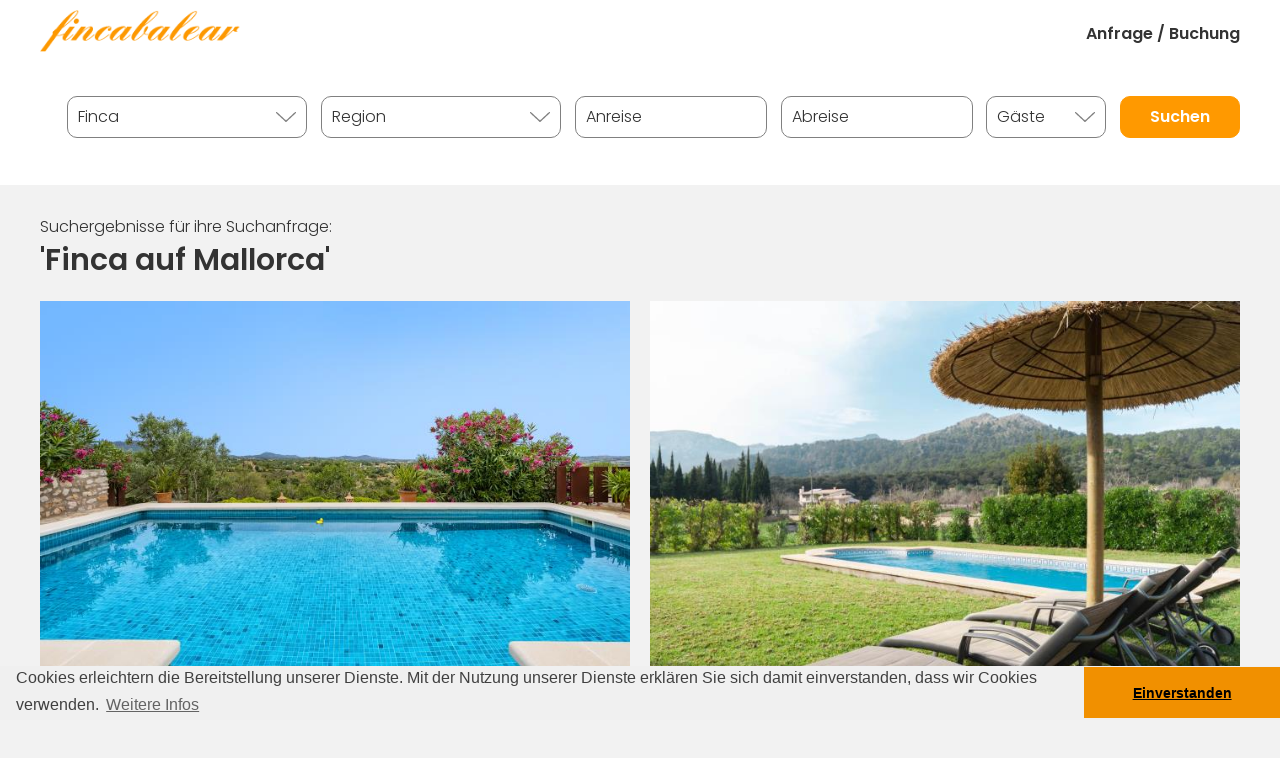

--- FILE ---
content_type: text/html; charset=utf-8
request_url: https://www.fincabalear.de/mallorca/finca/
body_size: 49266
content:


<!DOCTYPE html>
<!--[if lt IE 7]>      <html class="no-js lt-ie9 lt-ie8 lt-ie7"> <![endif]-->
<!--[if IE 7]>         <html class="no-js lt-ie9 lt-ie8"> <![endif]-->
<!--[if IE 8]>         <html class="no-js lt-ie9"> <![endif]-->
<!--[if gt IE 8]><!-->
<html class="no-js" lang="de">
<!--<![endif]-->
<head>

<meta charset="UTF-8">
<meta http-equiv="X-UA-Compatible" content="IE=edge">


<meta name="description" content="Suchergebnisse für ihre Suchanfrage: Finca  auf Mallorca">
<meta name="keywords" content="">
<link rel="canonical" href="https://www.fincabalear.de/mallorca/finca/">
<meta property="og:title" content="Finca  auf Mallorca">
<meta property="og:description" content="Suchergebnisse für ihre Suchanfrage: Finca  auf Mallorca">

<meta property="og:url" content="https://www.fincabalear.de/mallorca/finca/">


<meta property="og:type" content="website">
<meta property="og:locale" content="de_DE">
<meta property="og:site_name" content="fincabalear">



<meta name="viewport" content="width=device-width, initial-scale=1">
<link href="/css/poppins.css?family=Poppins:300,600&amp;subset=latin-ext" rel="stylesheet">
<link rel="stylesheet" href="/css/style.css?v=1">
<!-- Stylesheets for Carousel -->
<link rel="stylesheet" type="text/css" href="/css/slick.css">
<link rel="stylesheet" type="text/css" href="/css/slick-theme.css">
<script src="/js/vendor/modernizr-2.6.2.min.js"></script>
<link rel="stylesheet" href="//code.jquery.com/ui/1.12.1/themes/base/jquery-ui.min.css">
<script src="https://code.jquery.com/jquery-1.12.4.min.js"></script>
<script src="/js/jquery-ui.js"></script>
<script src="/js/datepicker-de.js"></script>


  <script>

      $(function () {
         
          var from = $("#Header_ArrivalDate")
                .datepicker({
                    defaultDate: "+1w",
                    changeMonth: false,
                    numberOfMonths: 1,
                    regional: "de",
                    minDate: new Date()
                })
                .on("change", function () {
                    to.datepicker("option", "minDate", this.value);
                }),
              to = $("#Header_DepartureDate").datepicker({
                  defaultDate: "+1w",
                  changeMonth: false,
                  numberOfMonths: 1,
                  regional: "de"
              })
              .on("change", function () {
                  from.datepicker("option", "maxDate", this.value);
              });

              


        });
    </script>

 <link rel="stylesheet" type="text/css" href="/css/cookieconsent/style.css">
    <script src="/scripts/cookieconsent/script.js"></script>
    <script>
        window.addEventListener("load", function () {
            window.cookieconsent.initialise({
                "palette": {
                    "popup": {
                        "background": "#F0F0F0",
                        "text": "#404040"
                    },
                    "button": {
                        "background": "#F19000"
                    }
                },
                "theme": "edgeless",
                "content": {
                    "message": "Cookies erleichtern die Bereitstellung unserer Dienste. Mit der Nutzung unserer Dienste erklären Sie sich damit einverstanden, dass wir Cookies verwenden. ",
                    "dismiss": "Einverstanden",
                    "link": "Weitere Infos",
                    "href": "/datenschutz"
                }
            })
        });
    </script>


<title>
	Finca  auf Mallorca
</title></head>
<body>
    
<header>
    <div class="wrapper">
        <div id="headerbar">
            <a id="logo" href="/">
                <img src="/img/logo.png" alt="Logo von Fincabalear"></a>

                
            <nav id="nav_top">
                <ul>
                    <li><a id="Header_hypBooking" href="/buchung">Anfrage / Buchung</a></li>
                                      
                </ul>
            </nav>
        </div>
        
        <div id="Header_pnlSearch">
	
            <section id="searchform">
                <form method="post" action="./" id="frmSearch">
	<div class="aspNetHidden">
	<input type="hidden" name="__VIEWSTATE" id="__VIEWSTATE" value="/[base64]/aWQ9MjM2NzYdL2hhbmRsZXJzL2ltYWdlLmFzaHg/[base64]/aWQ9MjYwMTgdL2hhbmRsZXJzL2ltYWdlLmFzaHg/[base64]/[base64]/aWQ9MTc4MTcdL2hhbmRsZXJzL2ltYWdlLmFzaHg/[base64]/aWQ9MjU5NDgdL2hhbmRsZXJzL2ltYWdlLmFzaHg/[base64]/[base64]/[base64]/aWQ9MjI4MDcdL2hhbmRsZXJzL2ltYWdlLmFzaHg/[base64]/aWQ9MTkwNDEdL2hhbmRsZXJzL2ltYWdlLmFzaHg/[base64]/[base64]/aWQ9MTIxMjcdL2hhbmRsZXJzL2ltYWdlLmFzaHg/[base64]/aWQ9MTMzOTYdL2hhbmRsZXJzL2ltYWdlLmFzaHg/[base64]/aWQ9MjI0MzUdL2hhbmRsZXJzL2ltYWdlLmFzaHg/[base64]/aWQ9MjYyNTQdL2hhbmRsZXJzL2ltYWdlLmFzaHg/[base64]/aWQ9MjM1NTAdL2hhbmRsZXJzL2ltYWdlLmFzaHg/[base64]/aWQ9MTU2MzUdL2hhbmRsZXJzL2ltYWdlLmFzaHg/[base64]/aWQ9MTc5NDMdL2hhbmRsZXJzL2ltYWdlLmFzaHg/[base64]/[base64]" />
	</div>

	<div class="aspNetHidden">

		<input type="hidden" name="__VIEWSTATEGENERATOR" id="__VIEWSTATEGENERATOR" value="F8B5C114" />
		<input type="hidden" name="__EVENTVALIDATION" id="__EVENTVALIDATION" value="/[base64]/KIchRWgmLRajOKCEZxoIRooQ8EMoqDj12F4nNxj1jN1hUICo6jsiq0NI0ekSMAlsp15RusFXMOhyST6ynRAd03ghdz/2G3y2AFeh/FmFvhhOUhoGGA5em1mwW+VqE7tjFfvxJ+gS7KraawcI8JAzE7aj6XPLz4D9YFbczl3uDfoqZkzSOYkKWisKbKHlM8VX6i/IUJcYXS4fLjAztA6b70Ay/JiWWd/rpNdk14Pj+cIYkgOJIxfu8358n2ociEbDp2JKNbwkDdQlWGKMqvUIP9pRrVXrSl5t0Cg7cx/V1O8XDQ6vlCEWoAdb5weLJhUD7Dh0cAAGb5bssiuxEWG5sVRG3M60sXkKi05t1HFZ6RMDXXX52da+Ta+FMNGLetvUWB3h1RbWkFTjGlHYg7bltUUNScLCOBjhn39vXJVRsunY7QXke3LajGgP59oM1b9/3hEU0SZrWFhJw/kfp4iYnGKcaGRaYmW5S06x/IwM0UfS0tM+YY/LtXzXuKvyozTDD" />
	</div>	 
                    <select name="Header$ddlHouseType" id="Header_ddlHouseType">
		<option value="unterkunft">Art der Unterkunft</option>
		<option selected="selected" value="finca">Finca</option>
		<option value="ferienhaus">Ferienhaus</option>
		<option value="appartement">Appartement</option>

	</select>
                    <select name="Header$ddlRegion" id="Header_ddlRegion">
		<option selected="selected" value="">Region</option>
		<option value="im-norden-von-mallorca">Mallorca Norden</option>
		<option value="im-osten-von-mallorca">Mallorca Osten</option>
		<option value="in-der-mitte-von-mallorca">Mallorca Mitte</option>
		<option value="in-der-naehe-von-palma">Mallorca Palma</option>
		<option value="im-sueden-von-mallorca">Mallorca S&#252;den</option>

	</select>
                    <input name="Header$ArrivalDate" type="text" id="Header_ArrivalDate" placeholder="Anreise" readonly="readonly" />
                    <input name="Header$DepartureDate" type="text" id="Header_DepartureDate" placeholder="Abreise" readonly="readonly" />
                    <select name="Header$ddlGuests" id="Header_ddlGuests">
		<option selected="selected" value="">G&#228;ste</option>
		<option value="für-1-person">1</option>
		<option value="für-2-personen">2</option>
		<option value="für-3-personen">3</option>
		<option value="für-4-personen">4</option>
		<option value="für-5-personen">5</option>
		<option value="für-6-personen">6</option>
		<option value="für-7-personen">7</option>
		<option value="für-8-personen">8</option>
		<option value="für-9-personen">9</option>
		<option value="für-10-personen">10</option>
		<option value="für-11-personen">11</option>
		<option value="für-12-personen">12</option>
		<option value="für-13-personen">13</option>
		<option value="für-14-personen">14</option>
		<option value="für-15-personen">15</option>
		<option value="für-16-personen">16</option>
		<option value="über-16-personen">&#252;ber 16</option>

	</select>
                    <input type="submit" name="Header$btnSearch" value="Suchen" id="Header_btnSearch" />
                </form>
            </section>
        
</div>
    </div>
</header>

    <main>
	    <article class="search_results">
			<section id="results">
				Suchergebnisse für ihre Suchanfrage:
                <h1>'Finca  auf Mallorca'</h1>
				<div class="grid advert">
                    
                        <figure class="finca">
						    <a href='/mallorca/san-lorenzo/finca-can-balafi'>
                                <img src='/handlers/image.ashx?id=26096' data-src='/handlers/image.ashx?id=26096' alt='Finca - Can Balafi' />
						    </a>
                            <figcaption>
							    <h4>Finca - Can Balafi</h4>
							    <span class="info">bis 4 Personen -  ab €170</span>
							    <span class="location">San Lorenzo</span>
							    <a href='/mallorca/san-lorenzo/finca-can-balafi' class="button ghost">zum Objekt</a>
						    </figcaption>
					    </figure>
                      
                        <figure class="finca">
						    <a href='/mallorca/pollensa/finca-es-rafal'>
                                <img src='/handlers/image.ashx?id=22222' data-src='/handlers/image.ashx?id=22222' alt='Finca - Es Rafal' />
						    </a>
                            <figcaption>
							    <h4>Finca - Es Rafal</h4>
							    <span class="info">bis 2 Personen -  ab €110</span>
							    <span class="location">Pollensa</span>
							    <a href='/mallorca/pollensa/finca-es-rafal' class="button ghost">zum Objekt</a>
						    </figcaption>
					    </figure>
                      
                        <figure class="finca">
						    <a href='/mallorca/pollensa/finca-bellita'>
                                <img src='/handlers/image.ashx?id=23676' data-src='/handlers/image.ashx?id=23676' alt='Finca - Bellita' />
						    </a>
                            <figcaption>
							    <h4>Finca - Bellita</h4>
							    <span class="info">bis 4 Personen -  ab €105</span>
							    <span class="location">Pollensa</span>
							    <a href='/mallorca/pollensa/finca-bellita' class="button ghost">zum Objekt</a>
						    </figcaption>
					    </figure>
                      
                        <figure class="finca">
						    <a href='/mallorca/pollensa/finca-can-taulada'>
                                <img src='/handlers/image.ashx?id=26018' data-src='/handlers/image.ashx?id=26018' alt='Finca - Can Taulada' />
						    </a>
                            <figcaption>
							    <h4>Finca - Can Taulada</h4>
							    <span class="info">bis 4 Personen -  ab €107</span>
							    <span class="location">Pollensa</span>
							    <a href='/mallorca/pollensa/finca-can-taulada' class="button ghost">zum Objekt</a>
						    </figcaption>
					    </figure>
                      
                        <figure class="finca">
						    <a href='/mallorca/pollensa/finca-felina'>
                                <img src='/handlers/image.ashx?id=9790' data-src='/handlers/image.ashx?id=9790' alt='Finca - Felina' />
						    </a>
                            <figcaption>
							    <h4>Finca - Felina</h4>
							    <span class="info">bis 4 Personen -  ab €93</span>
							    <span class="location">Pollensa</span>
							    <a href='/mallorca/pollensa/finca-felina' class="button ghost">zum Objekt</a>
						    </figcaption>
					    </figure>
                      
                        <figure class="finca">
						    <a href='/mallorca/pollensa/finca-vent'>
                                <img src='/handlers/image.ashx?id=17817' data-src='/handlers/image.ashx?id=17817' alt='Finca - Vent' />
						    </a>
                            <figcaption>
							    <h4>Finca - Vent</h4>
							    <span class="info">bis 4 Personen -  ab €135</span>
							    <span class="location">Pollensa</span>
							    <a href='/mallorca/pollensa/finca-vent' class="button ghost">zum Objekt</a>
						    </figcaption>
					    </figure>
                      
                        <figure class="finca">
						    <a href='/mallorca/pollensa/finca-luiza'>
                                <img src='/handlers/image.ashx?id=25948' data-src='/handlers/image.ashx?id=25948' alt='Finca - Luiza' />
						    </a>
                            <figcaption>
							    <h4>Finca - Luiza</h4>
							    <span class="info">bis 4 Personen -  ab €118</span>
							    <span class="location">Pollensa</span>
							    <a href='/mallorca/pollensa/finca-luiza' class="button ghost">zum Objekt</a>
						    </figcaption>
					    </figure>
                      
                        <figure class="finca">
						    <a href='/mallorca/pollensa/finca-rosalia'>
                                <img src='/handlers/image.ashx?id=12163' data-src='/handlers/image.ashx?id=12163' alt='Finca - Rosalia' />
						    </a>
                            <figcaption>
							    <h4>Finca - Rosalia</h4>
							    <span class="info">bis 2 Personen -  ab €107</span>
							    <span class="location">Pollensa</span>
							    <a href='/mallorca/pollensa/finca-rosalia' class="button ghost">zum Objekt</a>
						    </figcaption>
					    </figure>
                      
                        <figure class="finca">
						    <a href='/mallorca/pollensa/finca-santa-maria'>
                                <img src='/handlers/image.ashx?id=26192' data-src='/handlers/image.ashx?id=26192' alt='Finca - Santa Maria' />
						    </a>
                            <figcaption>
							    <h4>Finca - Santa Maria</h4>
							    <span class="info">bis 4 Personen -  ab €114</span>
							    <span class="location">Pollensa</span>
							    <a href='/mallorca/pollensa/finca-santa-maria' class="button ghost">zum Objekt</a>
						    </figcaption>
					    </figure>
                      
                        <figure class="finca">
						    <a href='/mallorca/san-lorenzo/finca-can-matxet'>
                                <img src='/handlers/image.ashx?id=1710' data-src='/handlers/image.ashx?id=1710' alt='Finca - Can Matxet' />
						    </a>
                            <figcaption>
							    <h4>Finca - Can Matxet</h4>
							    <span class="info">bis 5 Personen -  ab €130</span>
							    <span class="location">San Lorenzo</span>
							    <a href='/mallorca/san-lorenzo/finca-can-matxet' class="button ghost">zum Objekt</a>
						    </figcaption>
					    </figure>
                      
                        <figure class="finca">
						    <a href='/mallorca/pollensa/finca-encina'>
                                <img src='/handlers/image.ashx?id=7586' data-src='/handlers/image.ashx?id=7586' alt='Finca - Encina' />
						    </a>
                            <figcaption>
							    <h4>Finca - Encina</h4>
							    <span class="info">bis 5 Personen -  ab €115</span>
							    <span class="location">Pollensa</span>
							    <a href='/mallorca/pollensa/finca-encina' class="button ghost">zum Objekt</a>
						    </figcaption>
					    </figure>
                      
                        <figure class="finca">
						    <a href='/mallorca/pollensa/finca-ferrer'>
                                <img src='/handlers/image.ashx?id=25998' data-src='/handlers/image.ashx?id=25998' alt='Finca - Ferrer' />
						    </a>
                            <figcaption>
							    <h4>Finca - Ferrer</h4>
							    <span class="info">bis 6 Personen -  ab €140</span>
							    <span class="location">Pollensa</span>
							    <a href='/mallorca/pollensa/finca-ferrer' class="button ghost">zum Objekt</a>
						    </figcaption>
					    </figure>
                      
                        <figure class="finca">
						    <a href='/mallorca/pollensa/finca-irene'>
                                <img src='/handlers/image.ashx?id=26119' data-src='/handlers/image.ashx?id=26119' alt='Finca - Irene' />
						    </a>
                            <figcaption>
							    <h4>Finca - Irene</h4>
							    <span class="info">bis 6 Personen -  ab €115</span>
							    <span class="location">Pollensa</span>
							    <a href='/mallorca/pollensa/finca-irene' class="button ghost">zum Objekt</a>
						    </figcaption>
					    </figure>
                      
                        <figure class="finca">
						    <a href='/mallorca/pollensa/finca-can-hermano'>
                                <img src='/handlers/image.ashx?id=12148' data-src='/handlers/image.ashx?id=12148' alt='Finca - Can Hermano' />
						    </a>
                            <figcaption>
							    <h4>Finca - Can Hermano</h4>
							    <span class="info">bis 6 Personen -  ab €122</span>
							    <span class="location">Pollensa</span>
							    <a href='/mallorca/pollensa/finca-can-hermano' class="button ghost">zum Objekt</a>
						    </figcaption>
					    </figure>
                      
                        <figure class="finca">
						    <a href='/mallorca/pollensa/finca-can-daniel'>
                                <img src='/handlers/image.ashx?id=12169' data-src='/handlers/image.ashx?id=12169' alt='Finca - Can Daniel' />
						    </a>
                            <figcaption>
							    <h4>Finca - Can Daniel</h4>
							    <span class="info">bis 6 Personen -  ab €164</span>
							    <span class="location">Pollensa</span>
							    <a href='/mallorca/pollensa/finca-can-daniel' class="button ghost">zum Objekt</a>
						    </figcaption>
					    </figure>
                      
                        <figure class="finca">
						    <a href='/mallorca/pollensa/finca-puntiro'>
                                <img src='/handlers/image.ashx?id=22807' data-src='/handlers/image.ashx?id=22807' alt='Finca - Puntiro' />
						    </a>
                            <figcaption>
							    <h4>Finca - Puntiro</h4>
							    <span class="info">bis 6 Personen -  ab €118</span>
							    <span class="location">Pollensa</span>
							    <a href='/mallorca/pollensa/finca-puntiro' class="button ghost">zum Objekt</a>
						    </figcaption>
					    </figure>
                      
                        <figure class="finca">
						    <a href='/mallorca/pollensa/finca-moronera'>
                                <img src='/handlers/image.ashx?id=19041' data-src='/handlers/image.ashx?id=19041' alt='Finca - Moronera' />
						    </a>
                            <figcaption>
							    <h4>Finca - Moronera</h4>
							    <span class="info">bis 6 Personen -  ab €129</span>
							    <span class="location">Pollensa</span>
							    <a href='/mallorca/pollensa/finca-moronera' class="button ghost">zum Objekt</a>
						    </figcaption>
					    </figure>
                      
                        <figure class="finca">
						    <a href='/mallorca/pollensa/finca-ramon'>
                                <img src='/handlers/image.ashx?id=7506' data-src='/handlers/image.ashx?id=7506' alt='Finca - Ramon' />
						    </a>
                            <figcaption>
							    <h4>Finca - Ramon</h4>
							    <span class="info">bis 6 Personen -  ab €115</span>
							    <span class="location">Pollensa</span>
							    <a href='/mallorca/pollensa/finca-ramon' class="button ghost">zum Objekt</a>
						    </figcaption>
					    </figure>
                      
                        <figure class="finca">
						    <a href='/mallorca/pollensa/finca-estelle'>
                                <img src='/handlers/image.ashx?id=12127' data-src='/handlers/image.ashx?id=12127' alt='Finca - Estelle' />
						    </a>
                            <figcaption>
							    <h4>Finca - Estelle</h4>
							    <span class="info">bis 6 Personen -  ab €225</span>
							    <span class="location">Pollensa</span>
							    <a href='/mallorca/pollensa/finca-estelle' class="button ghost">zum Objekt</a>
						    </figcaption>
					    </figure>
                      
                        <figure class="finca">
						    <a href='/mallorca/pollensa/finca-es-murteret'>
                                <img src='/handlers/image.ashx?id=13396' data-src='/handlers/image.ashx?id=13396' alt='Finca - Es Murteret' />
						    </a>
                            <figcaption>
							    <h4>Finca - Es Murteret</h4>
							    <span class="info">bis 6 Personen -  ab €166</span>
							    <span class="location">Pollensa</span>
							    <a href='/mallorca/pollensa/finca-es-murteret' class="button ghost">zum Objekt</a>
						    </figcaption>
					    </figure>
                      
                        <figure class="finca">
						    <a href='/mallorca/pollensa/finca-la-garza'>
                                <img src='/handlers/image.ashx?id=22435' data-src='/handlers/image.ashx?id=22435' alt='Finca - La Garza' />
						    </a>
                            <figcaption>
							    <h4>Finca - La Garza</h4>
							    <span class="info">bis 6 Personen -  ab €147</span>
							    <span class="location">Pollensa</span>
							    <a href='/mallorca/pollensa/finca-la-garza' class="button ghost">zum Objekt</a>
						    </figcaption>
					    </figure>
                      
                        <figure class="finca">
						    <a href='/mallorca/pollensa/finca-romina'>
                                <img src='/handlers/image.ashx?id=24756' data-src='/handlers/image.ashx?id=24756' alt='Finca - Romina' />
						    </a>
                            <figcaption>
							    <h4>Finca - Romina</h4>
							    <span class="info">bis 6 Personen -  ab €133</span>
							    <span class="location">Pollensa</span>
							    <a href='/mallorca/pollensa/finca-romina' class="button ghost">zum Objekt</a>
						    </figcaption>
					    </figure>
                      
                        <figure class="finca">
						    <a href='/mallorca/pollensa/finca-cuxach'>
                                <img src='/handlers/image.ashx?id=24856' data-src='/handlers/image.ashx?id=24856' alt='Finca - Cuxach' />
						    </a>
                            <figcaption>
							    <h4>Finca - Cuxach</h4>
							    <span class="info">bis 6 Personen -  ab €138</span>
							    <span class="location">Pollensa</span>
							    <a href='/mallorca/pollensa/finca-cuxach' class="button ghost">zum Objekt</a>
						    </figcaption>
					    </figure>
                      
                        <figure class="finca">
						    <a href='/mallorca/lloseta/finca-la-caseta'>
                                <img src='/handlers/image.ashx?id=22681' data-src='/handlers/image.ashx?id=22681' alt='Finca - La Caseta ' />
						    </a>
                            <figcaption>
							    <h4>Finca - La Caseta </h4>
							    <span class="info">bis 6 Personen -  ab €105</span>
							    <span class="location">Lloseta</span>
							    <a href='/mallorca/lloseta/finca-la-caseta' class="button ghost">zum Objekt</a>
						    </figcaption>
					    </figure>
                      
                        <figure class="finca">
						    <a href='/mallorca/pollensa/finca-ca-na-xisca'>
                                <img src='/handlers/image.ashx?id=22893' data-src='/handlers/image.ashx?id=22893' alt='Finca - Ca Na Xisca' />
						    </a>
                            <figcaption>
							    <h4>Finca - Ca Na Xisca</h4>
							    <span class="info">bis 6 Personen -  ab €114</span>
							    <span class="location">Pollensa</span>
							    <a href='/mallorca/pollensa/finca-ca-na-xisca' class="button ghost">zum Objekt</a>
						    </figcaption>
					    </figure>
                      
                        <figure class="finca">
						    <a href='/mallorca/lloseta/finca-russillo'>
                                <img src='/handlers/image.ashx?id=22651' data-src='/handlers/image.ashx?id=22651' alt='Finca - Russillo' />
						    </a>
                            <figcaption>
							    <h4>Finca - Russillo</h4>
							    <span class="info">bis 6 Personen -  ab €116</span>
							    <span class="location">Lloseta</span>
							    <a href='/mallorca/lloseta/finca-russillo' class="button ghost">zum Objekt</a>
						    </figcaption>
					    </figure>
                      
                        <figure class="finca">
						    <a href='/mallorca/pollensa/finca-can-olivia'>
                                <img src='/handlers/image.ashx?id=26169' data-src='/handlers/image.ashx?id=26169' alt='Finca - Can Olivia' />
						    </a>
                            <figcaption>
							    <h4>Finca - Can Olivia</h4>
							    <span class="info">bis 7 Personen -  ab €357</span>
							    <span class="location">Pollensa</span>
							    <a href='/mallorca/pollensa/finca-can-olivia' class="button ghost">zum Objekt</a>
						    </figcaption>
					    </figure>
                      
                        <figure class="finca">
						    <a href='/mallorca/pollensa/finca-malagarba'>
                                <img src='/handlers/image.ashx?id=26215' data-src='/handlers/image.ashx?id=26215' alt='Finca - Malagarba' />
						    </a>
                            <figcaption>
							    <h4>Finca - Malagarba</h4>
							    <span class="info">bis 8 Personen -  ab €132</span>
							    <span class="location">Pollensa</span>
							    <a href='/mallorca/pollensa/finca-malagarba' class="button ghost">zum Objekt</a>
						    </figcaption>
					    </figure>
                      
                        <figure class="finca">
						    <a href='/mallorca/pollensa/finca-son-floriana'>
                                <img src='/handlers/image.ashx?id=26254' data-src='/handlers/image.ashx?id=26254' alt='Finca - Son Floriana' />
						    </a>
                            <figcaption>
							    <h4>Finca - Son Floriana</h4>
							    <span class="info">bis 8 Personen -  ab €328</span>
							    <span class="location">Pollensa</span>
							    <a href='/mallorca/pollensa/finca-son-floriana' class="button ghost">zum Objekt</a>
						    </figcaption>
					    </figure>
                      
                        <figure class="finca">
						    <a href='/mallorca/can-picafort/finca-las-palmeras-2'>
                                <img src='/handlers/image.ashx?id=13474' data-src='/handlers/image.ashx?id=13474' alt='Finca - Las Palmeras 2' />
						    </a>
                            <figcaption>
							    <h4>Finca - Las Palmeras 2</h4>
							    <span class="info">bis 8 Personen -  ab €209</span>
							    <span class="location">Can Picafort</span>
							    <a href='/mallorca/can-picafort/finca-las-palmeras-2' class="button ghost">zum Objekt</a>
						    </figcaption>
					    </figure>
                      
                        <figure class="finca">
						    <a href='/mallorca/binissalem/finca-rubines'>
                                <img src='/handlers/image.ashx?id=23291' data-src='/handlers/image.ashx?id=23291' alt='Finca - Rubines' />
						    </a>
                            <figcaption>
							    <h4>Finca - Rubines</h4>
							    <span class="info">bis 8 Personen -  ab €169</span>
							    <span class="location">Binissalem</span>
							    <a href='/mallorca/binissalem/finca-rubines' class="button ghost">zum Objekt</a>
						    </figcaption>
					    </figure>
                      
                        <figure class="finca">
						    <a href='/mallorca/artá/finca-can-bossa'>
                                <img src='/handlers/image.ashx?id=23550' data-src='/handlers/image.ashx?id=23550' alt='Finca - Can Bossa' />
						    </a>
                            <figcaption>
							    <h4>Finca - Can Bossa</h4>
							    <span class="info">bis 8 Personen -  ab €400</span>
							    <span class="location">Artá</span>
							    <a href='/mallorca/artá/finca-can-bossa' class="button ghost">zum Objekt</a>
						    </figcaption>
					    </figure>
                      
                        <figure class="finca">
						    <a href='/mallorca/muro/finca-alegria'>
                                <img src='/handlers/image.ashx?id=23360' data-src='/handlers/image.ashx?id=23360' alt='Finca - Alegria' />
						    </a>
                            <figcaption>
							    <h4>Finca - Alegria</h4>
							    <span class="info">bis 9 Personen -  ab €232</span>
							    <span class="location">Muro</span>
							    <a href='/mallorca/muro/finca-alegria' class="button ghost">zum Objekt</a>
						    </figcaption>
					    </figure>
                      
                        <figure class="finca">
						    <a href='/mallorca/can-picafort/finca-las-palmeras-1'>
                                <img src='/handlers/image.ashx?id=15635' data-src='/handlers/image.ashx?id=15635' alt='Finca - Las Palmeras 1' />
						    </a>
                            <figcaption>
							    <h4>Finca - Las Palmeras 1</h4>
							    <span class="info">bis 10 Personen -  ab €249</span>
							    <span class="location">Can Picafort</span>
							    <a href='/mallorca/can-picafort/finca-las-palmeras-1' class="button ghost">zum Objekt</a>
						    </figcaption>
					    </figure>
                      
                        <figure class="finca">
						    <a href='/mallorca/can-picafort/finca-sa-piedra'>
                                <img src='/handlers/image.ashx?id=17908' data-src='/handlers/image.ashx?id=17908' alt='Finca - Sa Piedra' />
						    </a>
                            <figcaption>
							    <h4>Finca - Sa Piedra</h4>
							    <span class="info">bis 12 Personen -  ab €310</span>
							    <span class="location">Can Picafort</span>
							    <a href='/mallorca/can-picafort/finca-sa-piedra' class="button ghost">zum Objekt</a>
						    </figcaption>
					    </figure>
                      
                        <figure class="finca">
						    <a href='/mallorca/can-picafort/finca-es-turon'>
                                <img src='/handlers/image.ashx?id=17943' data-src='/handlers/image.ashx?id=17943' alt='Finca - Es Turon' />
						    </a>
                            <figcaption>
							    <h4>Finca - Es Turon</h4>
							    <span class="info">bis 12 Personen -  ab €389</span>
							    <span class="location">Can Picafort</span>
							    <a href='/mallorca/can-picafort/finca-es-turon' class="button ghost">zum Objekt</a>
						    </figcaption>
					    </figure>
                      
                        <figure class="finca">
						    <a href='/mallorca/petra/finca-son-march'>
                                <img src='/handlers/image.ashx?id=346' data-src='/handlers/image.ashx?id=346' alt='Finca - Son March' />
						    </a>
                            <figcaption>
							    <h4>Finca - Son March</h4>
							    <span class="info">bis 12 Personen -  ab €440</span>
							    <span class="location">Petra</span>
							    <a href='/mallorca/petra/finca-son-march' class="button ghost">zum Objekt</a>
						    </figcaption>
					    </figure>
                      
                        <figure class="finca">
						    <a href='/mallorca/capdepera/finca-heretat'>
                                <img src='/handlers/image.ashx?id=22528' data-src='/handlers/image.ashx?id=22528' alt='Finca - Heretat' />
						    </a>
                            <figcaption>
							    <h4>Finca - Heretat</h4>
							    <span class="info">bis 12 Personen -  ab €720</span>
							    <span class="location">Capdepera</span>
							    <a href='/mallorca/capdepera/finca-heretat' class="button ghost">zum Objekt</a>
						    </figcaption>
					    </figure>
                      
                           
                       
                </div>
                <br />    
                
                
                <script type="text/javascript">
                    [].forEach.call(document.querySelectorAll('img[data-src]'), function (img) {
                        img.setAttribute('src', img.getAttribute('data-src'));
                        img.onload = function () {
                            img.removeAttribute('data-src');
                        };
                    });
                </script>         
			</section>
		</article>
		
	</main>

    

<footer>
    <div class="wrapper">
        <div id="contact">
            <h3>Fincabalear</h3>
            
            <p><a href="mailto:info@fincabalear.de">info@fincabalear.de</a><br />
02541 / 4991<br />
<a href="https://www.facebook.com/fincabalear/?fref=ts">fincabalear auf facebook</a></p>
<p>Rulandweg 12<br />
48653 Coesfeld<br />
Deutschland</p>

          
        </div>
        <nav id="nav_footer">
            <ul>
                <li>
                    <span class="listheading">Unser Angebot</span>
                    <ul>
<li><a href="/mallorca/finca-mit-pool">Fincas mit Pool</a></li>
<li><a href="/mallorca/finca-mit-klimaanlage">Fincas mit Klimaanlage</a></li>
<li><a href="/mallorca/finca-mit-tennisplatz">Fincas mit Tennisplatz</a></li>
<li><a href="/mallorca/finca-rollstuhlgerecht">Rollstuhlgerechte Fincas</a></li>
<li><a href="/mallorca/finca-wellness">Wellness-Fincas</a></li>
<li><a href="/mallorca/finca-fuer-den-winter">Fincas für den Winter</a></li>
</ul>

                </li>
                <li>
                    <span class="listheading">Service</span>
                    <ul>
<li><a href="/mietwagen-mallorca">Mietwagenvermittlung</a></li>
<li><a href="/reiseversicherung-mallorca">Reiseversicherung</a></li>
</ul>

                </li>
                <li>
                    <span class="listheading">Sonstiges</span>
                    <ul>
<li><a href="/wir-ueber-uns">Wir über uns</a></li>
<li><a href="/impressum">Impressum</a></li>
<li><a href="/datenschutz">Datenschutz</a></li>
<li><a href="/agb">AGB</a></li>
<li><a href="/sitemap">Sitemap</a></li>
</ul>

                </li>
            </ul>
        </nav>
    </div>
</footer>

<script src="/js/slick.min.js"></script>
<script src="/js/jquery.magnific-popup.min.js"></script>
<script src="/js/main.js"></script>
<!--
<script>
    var gaProperty = 'UA-5446815-7';
    var disableStr = 'ga-disable-' + gaProperty;
    if (document.cookie.indexOf(disableStr + '=true') > -1) {
        window[disableStr] = true;
    }
    function gaOptout() {
        document.cookie = disableStr + '=true; expires=Thu, 31 Dec 2099 23:59:59 UTC; path=/';
        window[disableStr] = true;
        alert('Das Tracking ist jetzt deaktiviert');
    }
    (function (i, s, o, g, r, a, m) {
        i['GoogleAnalyticsObject'] = r; i[r] = i[r] || function () {
            (i[r].q = i[r].q || []).push(arguments)
        }, i[r].l = 1 * new Date(); a = s.createElement(o),
    m = s.getElementsByTagName(o)[0]; a.async = 1; a.src = g; m.parentNode.insertBefore(a, m)
    })(window, document, 'script', 'https://www.google-analytics.com/analytics.js', 'ga');

    ga('create', 'UA-5446815-7', 'auto');
    ga('set', 'anonymizeIp', true);
    ga('send', 'pageview');
</script>
    -->




</body>
</html>


--- FILE ---
content_type: text/css
request_url: https://www.fincabalear.de/css/poppins.css?family=Poppins:300,600&subset=latin-ext
body_size: 2173
content:
/* poppins-300 - latin-ext */
@font-face {
    font-family: 'Poppins';
    font-style: normal;
    font-weight: 300;
    src: url('../css/fonts/poppins/poppins-v20-latin-ext-300.eot'); /* IE9 Compat Modes */
    src: local(''), url('../css/fonts/poppins/poppins-v20-latin-ext-300.eot?#iefix') format('embedded-opentype'), /* IE6-IE8 */
    url('../css/fonts/poppins/poppins-v20-latin-ext-300.woff2') format('woff2'), /* Super Modern Browsers */
    url('../css/fonts/poppins/poppins-v20-latin-ext-300.woff') format('woff'), /* Modern Browsers */
    url('../css/fonts/poppins/poppins-v20-latin-ext-300.ttf') format('truetype'), /* Safari, Android, iOS */
    url('../css/fonts/poppins/poppins-v20-latin-ext-300.svg#Poppins') format('svg'); /* Legacy iOS */
}
/* poppins-regular - latin-ext */
@font-face {
    font-family: 'Poppins';
    font-style: normal;
    font-weight: 400;
    src: url('../css/fonts/poppins/poppins-v20-latin-ext-regular.eot'); /* IE9 Compat Modes */
    src: local(''), url('../css/fonts/poppins/poppins-v20-latin-ext-regular.eot?#iefix') format('embedded-opentype'), /* IE6-IE8 */
    url('../css/fonts/poppins/poppins-v20-latin-ext-regular.woff2') format('woff2'), /* Super Modern Browsers */
    url('../css/fonts/poppins/poppins-v20-latin-ext-regular.woff') format('woff'), /* Modern Browsers */
    url('../css/fonts/poppins/poppins-v20-latin-ext-regular.ttf') format('truetype'), /* Safari, Android, iOS */
    url('../css/fonts/poppins/poppins-v20-latin-ext-regular.svg#Poppins') format('svg'); /* Legacy iOS */
}
/* poppins-600 - latin-ext */
@font-face {
    font-family: 'Poppins';
    font-style: normal;
    font-weight: 600;
    src: url('../css/fonts/poppins/poppins-v20-latin-ext-600.eot'); /* IE9 Compat Modes */
    src: local(''), url('../css/fonts/poppins/poppins-v20-latin-ext-600.eot?#iefix') format('embedded-opentype'), /* IE6-IE8 */
    url('../css/fonts/poppins/poppins-v20-latin-ext-600.woff2') format('woff2'), /* Super Modern Browsers */
    url('../css/fonts/poppins/poppins-v20-latin-ext-600.woff') format('woff'), /* Modern Browsers */
    url('../css/fonts/poppins/poppins-v20-latin-ext-600.ttf') format('truetype'), /* Safari, Android, iOS */
    url('../css/fonts/poppins/poppins-v20-latin-ext-600.svg#Poppins') format('svg'); /* Legacy iOS */
}


--- FILE ---
content_type: text/css
request_url: https://www.fincabalear.de/css/style.css?v=1
body_size: 26743
content:
/*! normalize.css v3.0.1 | MIT License | git.io/normalize */

html {
    font-family: sans-serif;
    -ms-text-size-adjust: 100%;
    -webkit-text-size-adjust: 100%;
}

body {
    margin: 0;
}

article, aside, details, figcaption, figure, footer, header, hgroup, main, nav, section, summary {
    display: block;
}

audio, canvas, progress, video {
    display: inline-block;
    vertical-align: baseline;
}

    audio:not([controls]) {
        display: none;
        height: 0;
    }

[hidden], template {
    display: none;
}

a {
    background: 0 0;
}

    a:active, a:hover {
        outline: 0;
    }

abbr[title] {
    border-bottom: 1px dotted;
}

b, strong {
    font-weight: 700;
}

dfn {
    font-style: italic;
}

h1 {
    margin: .67em 0;
}

mark {
    background: #ff0;
    color: #000;
}

small {
    font-size: 80%;
}

sub, sup {
    font-size: 75%;
    line-height: 0;
    position: relative;
    vertical-align: baseline;
}

sup {
    top: -.5em;
}

sub {
    bottom: -.25em;
}

img {
    border: 0;
}

svg:not(:root) {
    overflow: hidden;
}

hr {
    -moz-box-sizing: content-box;
    box-sizing: content-box;
    height: 0;
}

pre {
    overflow: auto;
}

code, kbd, pre, samp {
    font-family: monospace,monospace;
    font-size: 1em;
}

button, input, optgroup, select, textarea {
    color: inherit;
    font: inherit;
    margin: 0;
}

button {
    overflow: visible;
}

button, select {
    text-transform: none;
}

button, html input[type=button], input[type=reset], input[type=submit] {
    -webkit-appearance: button;
    cursor: pointer;
}

    button[disabled], html input[disabled] {
        cursor: default;
    }

    button::-moz-focus-inner, input::-moz-focus-inner {
        border: 0;
        padding: 0;
    }

input {
    line-height: normal;
}

    input[type=checkbox], input[type=radio] {
        box-sizing: border-box;
        padding: 0;
    }

    input[type=number]::-webkit-inner-spin-button, input[type=number]::-webkit-outer-spin-button {
        height: auto;
    }

    input[type=search] {
        -webkit-appearance: textfield;
        -moz-box-sizing: content-box;
        -webkit-box-sizing: content-box;
        box-sizing: content-box;
    }

        input[type=search]::-webkit-search-cancel-button, input[type=search]::-webkit-search-decoration {
            -webkit-appearance: none;
        }

fieldset {
    margin: 0 2px;
}

legend {
    border: 0;
    padding: 0;
}

textarea {
    overflow: auto;
}

optgroup {
    font-weight: 700;
}

table {
    border-collapse: collapse;
    border-spacing: 0;
}

td, th {
    padding: 0;
}

body {
    font-family: Poppins,sans-serif;
    font-weight: 300;
    color: #333;
    font-size: 14px;
    line-height: 18px;
    background: #f2f2f2;
    -webkit-font-smoothing: antialiased;
    -moz-osx-font-smoothing: grayscale;
}

.big {
    font-size: 18px;
    line-height: 24px;
}

a {
    color: #f90;
    text-decoration: underline;
}

footer a {
    color: #fff;
    text-decoration: none;
}

    footer a:hover {
        text-decoration: underline;
    }

nav a {
    text-decoration: none;
}

.show_more {
    color: orange;
    cursor: pointer;
}

h1, h2, h3, h4 {
    font-weight: 600;
}

h1 {
    font-size: 24px;
    line-height: 28px;
    margin-top: 0;
}

h2 {
    font-size: 16px;
    line-height: 20px;
    margin-top: 0;
}

h3 {
    margin-top: 0;
}

.button {
    border: 1px solid #f90;
    background: 0 0;
    font-size: 16px;
    border-radius: 19px;
    padding: 9px 15px;
    color: #f90;
    display: inline-block;
    text-decoration: none;
    -webkit-transition: all .3s;
    transition: all .3s;
    margin: 10px 0;
    font-weight: 600;
    width: auto;
    box-sizing: border-box;
    text-align: center;
}

    .button.filled, .button:hover {
        background: #f90;
        color: #fff;
    }

        .button.filled:hover {
            background: 0 0;
            color: #f90;
        }

form {
    display: flex;
    display: -ms-flexbox;
    justify-content: space-between;
    -ms-flex-pack: justify;
    flex-wrap: wrap;
    -ms-flex-wrap: wrap;
    padding: 10px 0;
}

    form .row {
        width: 100%;
        display: flex;
        display: -ms-flexbox;
        justify-content: space-between;
        -ms-flex-pack: justify;
        flex-wrap: wrap;
        -ms-flex-wrap: wrap;
        padding: 0 0 10px;
        border-bottom: 1px solid #e6e6e6;
        margin-bottom: 20px;
    }

        form .row.flex_start {
            justify-content: flex-start;
            -ms-flex-pack: start;
        }

fieldset {
    border: 0;
    padding: 0;
    box-sizing: border-box;
    margin-bottom: 20px;
    width: 100%;
}

    fieldset .row {
        border-bottom: 0;
        padding: 0;
        margin: 0;
    }

.flex_container {
    display: flex;
    display: -ms-flexbox;
    justify-content: space-between;
    -ms-flex-pack: justify;
    flex-wrap: wrap;
    -ms-flex-wrap: wrap;
    width: 100%;
}

legend {
    font-weight: 600;
    font-size: 16px;
    margin-bottom: 10px;
    width: 100%;
}

input, select, textarea {
    background-color: #fff;
    border: 1px solid grey;
    border-radius: 10px;
    padding: 5px 10px;
    box-sizing: border-box;
    -webkit-appearance: none;
    -moz-appearance: none;
    appearance: none;
    margin: 7px 0;
    width: 100%;
}

    input[type=date], select {
        padding: 8px 10px;
        background-image: url(../img/form/select_bg.svg);
        background-repeat: no-repeat;
        background-position: calc(100% - 10px) 50%;
        background-size: 20px;
    }

    input[type=submit] {
        background: #f90;
        color: #fff;
        border: 1px solid #f90;
        font-weight: 600;
        -webkit-transition: all .3s;
        transition: all .3s;
    }

        input[type=submit]:hover {
            background: 0 0;
            color: #f90;
        }

        input[type=submit].round {
            border-radius: 20px;
            display: inline-block;
            width: auto;
            margin: 0 auto;
            padding: 5px 35px;
        }

    input[type=checkbox] {
        height: 30px;
        width: 30px;
        border-radius: 3px;
        margin: 0 10px;
    }

    input[type=radio] {
        height: 20px;
        width: 20px;
        border-radius: 20px;
        margin: 0 10px;
    }

        input[type=radio]:checked {
            background-image: url(../img/form/radio_bg.svg);
            background-repeat: no-repeat;
            background-position: center;
            background-size: 90%;
        }

    input[type=checkbox]:checked {
        background-image: url(../img/form/checkbox_bg.svg);
        background-repeat: no-repeat;
        background-position: center;
        background-size: 75%;
    }

::-webkit-input-placeholder {
    color: #333;
}

:-moz-placeholder {
    color: #333;
}

::-moz-placeholder {
    color: #333;
}

:-ms-input-placeholder {
    color: #333;
}

.equipment-list {
    display: flex;
    display: -ms-flexbox;
    flex-wrap: wrap;
    -ms-flex-wrap: wrap;
    padding: 0;
    list-style: none;
}

    .equipment-list li {
        width: calc(50% - 10px);
        padding-left: 20px;
        margin: 5px 0;
        box-sizing: border-box;
        word-break: break-all;
    }

.wrapper, main {
    max-width: 1200px;
    margin: 0 auto;
    width: 100%;
}

    main section {
        padding: 10px 0;
        box-sizing: border-box;
    }

article.advert, article.content {
    background: #fff;
    padding: 20px 10px;
}

img {
    max-width: 100%;
}

.col_2 {
    width: 100%;
}

.grid {
    width: 100%;
    padding: 0;
    display: flex;
    display: -ms-flexbox;
    justify-content: space-between;
    -ms-flex-pack: justify;
    flex-wrap: wrap;
    -ms-flex-wrap: wrap;
}

    .grid > * {
        width: 100%;
        background: #fff;
        margin: 0 0 10px;
    }

    .grid a {
        text-decoration: none;
        color: #333;
    }

    .grid .button {
        border: 1px solid #333;
    }

        .grid .button:hover {
            border: 1px solid #f90;
        }

figure {
    margin: 0;
}

    figure img {
        display: block;
    }

    figure figcaption {
        padding: 10px;
        box-sizing: border-box;
    }

        figure figcaption h4 {
            margin: 0;
        }

        figure figcaption span {
            display: block;
        }

        figure figcaption .button {
            margin-top: 10px;
        }

    figure.icon {
        width: calc(50% - 10px);
    }

        figure.icon .image_container {
            height: calc(50vw - 20px);
            display: flex;
            display: -ms-flexbox;
            justify-content: center;
            -ms-flex-pack: center;
            align-items: center;
            -ms-flex-align: center;
        }

            figure.icon .image_container img {
                height: 50%;
                width: auto;
                display: block;
            }

            figure.icon .image_container.darkblue {
                background: #004a55;
            }

            figure.icon .image_container.lightblue {
                background: #a7cdcc;
            }

            figure.icon .image_container.orange {
                background: #f90;
            }

.content_teaser {
    display: flex;
    display: -ms-flexbox;
    justify-content: center;
    -ms-flex-pack: center;
    align-items: center;
    -ms-flex-align: center;
    flex-direction: column;
    -ms-flex-direction: column;
}

    .content_teaser.white {
        background: #fff;
        padding: 10px 10px 20px;
    }

    .content_teaser .image_container {
        order: 1;
        -ms-flex-order: 1;
        height: 50px;
        display: flex;
        display: -ms-flexbox;
        justify-content: center;
        -ms-flex-pack: center;
        align-items: center;
        -ms-flex-align: center;
    }

        .content_teaser .image_container img {
            height: 80%;
            width: auto;
        }

    .content_teaser .textcontainer {
        order: 2;
        -ms-flex-order: 2;
    }

header {
    background: #fff;
    padding: 10px;
}

    header #headerbar {
        display: flex;
        display: -ms-flexbox;
        justify-content: space-between;
        -ms-flex-pack: justify;
        align-items: center;
        -ms-flex-align: center;
    }

        header #headerbar #logo {
            max-width: 160px;
            display: block;
        }

            header #headerbar #logo img {
                max-width: 100%;
                height: auto;
            }

        header #headerbar nav {
            max-width: 50%;
            text-align: right;
        }

            header #headerbar nav ul {
                padding: 0;
                margin: 0;
                list-style: none;
            }

                header #headerbar nav ul li {
                    margin-left: 10px;
                    display: inline-block;
                }

                    header #headerbar nav ul li a {
                        text-decoration: none;
                        font-weight: 600;
                        color: #333;
                    }

    header #intro {
        display: flex;
        display: -ms-flexbox;
        justify-content: space-between;
        -ms-flex-pack: justify;
        align-items: center;
        -ms-flex-align: center;
        flex-direction: column;
        ms-flex-direction: column;
        position: relative;
        font-size: 18px;
        line-height: 24px;
    }

        header #intro .image_container {
            order: 1;
            -ms-flex-order: 1;
            width: 100%;
            margin: 0 0 0 20px;
            text-align: center;
            padding: 50px 0 20px;
            box-sizing: border-box;
        }

            header #intro .image_container img {
                width: 80%;
            }

        header #intro .textcontainer {
            order: 2;
            -ms-flex-order: 2;
            width: 100%;
        }

            header #intro .textcontainer h1 {
                margin-top: 0;
            }

        header #intro #stamp {
            position: absolute;
            width: 60px;
            height: auto;
            top: 10px;
            right: 30%;
        }

#searchform {
    padding: 20px 0;
}

    #searchform form {
        display: flex;
        display: -ms-flexbox;
        justify-content: space-between;
        -ms-flex-pack: justify;
        flex-wrap: wrap;
        -ms-flex-wrap: wrap;
        width: 100%;
    }

        #searchform form input, #searchform form select {
            width: 100%;
        }

            #searchform form input[type=text], #searchform form input[type=date] {
                width: calc(50% - 10px);
            }

main {
    padding: 10px;
    box-sizing: border-box;
}

article.advert, article.advert .advert_container {
    margin-bottom: 20px;
}

    article.advert .advert_container section {
        border-bottom: 1px solid #e6e6e6;
        margin-bottom: 10px;
    }

    article.advert .advert_container #general {
        padding-top: 0;
    }

        article.advert .advert_container #general h1 {
            margin-bottom: 0;
        }

        article.advert .advert_container #general .big {
            margin-top: 10px;
        }

        article.advert .advert_container #general span:after {
            content: " - ";
            display: inline-block;
            padding: 0 10px;
        }

        article.advert .advert_container #general span:last-child:after {
            display: none;
        }

    article.advert .advert_container #prices td {
        padding: 5px 10px;
        
        border:solid;
        border-width:1px;
        
    }

    article.advert .advert_container #additional_information_location dl {
        display: flex;
        display: -ms-flexbox;
        justify-content: space-between;
        -ms-flex-pack: justify;
        width: 100%;
        flex-wrap: wrap;
        -ms-flex-wrap: wrap;
    }

    article.advert .advert_container #additional_information_price dl {
        display: flex;
        display: -ms-flexbox;
        justify-content: space-between;
        -ms-flex-pack: justify;
        width: 100%;
        flex-wrap: wrap;
        -ms-flex-wrap: wrap;
    }

        article.advert .advert_container #additional_information_location dl dd, article.advert .advert_container #additional_information_location dl dt {
            width: calc(50% - 10px);
            margin: 5px 0;
        }

    article.advert .advert_container #additional_information_location dl dd, article.advert .advert_container #additional_information_price dl dt {
        width: calc(50% - 10px);
        margin: 5px 0;
    }

        article.advert .advert_container #additional_information_location dl dt {
            font-weight: 600;
        }
    article.advert .advert_container #additional_information_price dl dt {
        font-weight: 600;
    }

        article.advert .advert_container #additional_information_location dl dd {
            text-align: left;
        }

    article.advert .advert_container #additional_information_price dl dd {
        text-align: left;
    }

    article.advert .advert_container .button {
        margin: 0 auto;
        width: 100%;
    }

    article.advert .advert_container .additional_content {
        display: none;
    }

    article.advert aside .button {
        width: 100%;
    }

div.map {
    width: 100%;
    height: 200px;
}

footer {
    background: #f90;
    color: #fff;
    padding: 20px 10px;
    box-sizing: border-box;
}

    footer .wrapper {
        display: flex;
        display: -ms-flexbox;
        justify-content: space-between;
        -ms-flex-pack: justify;
        flex-direction: column;
        -ms-flex-direction: column;
    }

#nav_footer {
    order: 1;
    -ms-flex-order: 1;
    border-bottom: 1px solid #fff;
}

    #nav_footer ul {
        padding: 0;
        margin: 0;
        list-style: none;
    }

        #nav_footer ul li {
            margin-bottom: 20px;
        }

            #nav_footer ul li ul li {
                margin: 0;
                padding: 3px 0;
            }

        #nav_footer ul .listheading {
            font-weight: 600;
        }

#contact {
    order: 2;
    -ms-flex-order: 2;
    padding-top: 20px;
}

#slider {
    margin: 20px 0;
    position: relative;
}

    #slider .slick-next, #slider .slick-prev {
        background: rgba(40,40,40,.66);
        position: absolute;
        height: 100%;
        width: 95px;
        z-index: 10;
        border: 0;
    }

        #slider .slick-next:after, #slider .slick-prev:after {
            color: #fff;
            opacity: .61;
            font-size: 3em;
        }

        #slider .slick-next:focus, #slider .slick-prev:focus {
            outline: 0;
        }

    #slider .slick-prev {
        left: 0;
    }

        #slider .slick-prev:before {
            content: " \2329";
            font-size: 40px;
            opacity: 1;
            margin-right: 20px;
        }

    #slider .slick-next {
        right: 0;
    }

        #slider .slick-next:before {
            content: " \232A";
            font-size: 40px;
            opacity: 1;
            margin-left: 25px;
        }

@media screen and (max-width:768px) {
    #slider .slick-next, #slider .slick-prev {
        width: 40px;
    }

        #slider .slick-next:before {
            margin-left: 15px;
        }

        #slider .slick-prev:before {
            margin-left: -10px;
        }
}

@media screen and (min-width:768px) {
    header #intro {
        flex-direction: row;
        -ms-flex-direction: row;
        font-size: 24px;
        line-height: 28px;
    }

        header #intro .image_container {
            order: 2;
            -ms-flex-order: 2;
            width: 50%;
        }

            header #intro .image_container img {
                width: 80%;
            }

        header #intro .textcontainer {
            -ms-flex-order: 1;
            oder: 1;
            width: 50%;
        }

            header #intro .textcontainer h1 {
                margin-top: 0;
            }

        header #intro #stamp {
            position: absolute;
            width: 100px;
            height: auto;
            top: 20px;
            right: 25%;
            bottom: auto;
        }

    .grid > * {
        width: 49%;
    }

    .grid figure.icon {
        width: calc(24%);
    }

        .grid figure.icon .image_container {
            height: calc(24vw);
            max-height: 300px;
        }

    .grid.advert > * figcaption {
        position: relative;
    }

        .grid.advert > * figcaption h3, .grid.advert > * figcaption h4, .grid.advert > * figcaption span {
            max-width: 60%;
        }

        .grid.advert > * figcaption .button {
            position: absolute;
            top: 10px;
            right: 10px;
            margin: 0;
        }

    .content_teaser {
        flex-direction: row;
        -ms-flex-direction: row;
    }

        .content_teaser.right .image_container {
            order: 2;
            -ms-flex-order: 2;
        }

        .content_teaser.right .textcontainer {
            order: 1;
            -ms-flex-order: 1;
        }

        .content_teaser .image_container {
            order: 1;
            -ms-flex-order: 1;
            min-height: 350px;
            width: 50%;
        }

            .content_teaser .image_container img {
                height: 70%;
            }

        .content_teaser .textcontainer {
            order: 2;
            -ms-flex-order: 2;
            width: 50%;
        }

    article.content {
        padding: 20px;
    }

    footer {
        background: orange;
        color: #fff;
        padding: 20px 10px;
        box-sizing: border-box;
    }

        footer .wrapper {
            flex-direction: row-reverse;
            -ms-flex-direction: row-reverse;
        }

    #nav_footer {
        border-bottom: 0 solid #fff;
        width: 66.6%;
        border-left: 1px solid #fff;
        padding: 0 0 0 20px;
        box-sizing: border-box;
    }

        #nav_footer ul {
            display: flex;
            display: -ms-flexbox;
            justify-content: space-between;
            -ms-flex-pack: justify;
        }

            #nav_footer ul li {
                display: inline-block;
                margin: 0;
                width: 30%;
            }

                #nav_footer ul li ul {
                    display: block;
                }

                    #nav_footer ul li ul li {
                        display: block;
                        width: 100%;
                    }

    div.map {
        width: 100%;
        height: 300px;
    }

    #contact {
        width: 33.3%;
        padding: 0 20px 0 0;
        box-sizing: border-box;
    }

    .col_2 {
        width: calc(50% - 10px);
    }
}

@media screen and (min-width:960px) {
    header #intro {
        min-height: 300px;
    }

    header #headerbar #logo {
        width: 200px;
        max-width: none;
    }

    .grid > * {
        width: 24%;
    }

    .grid.advert > * {
        width: calc(50% - 10px);
    }

        .grid.advert > * figcaption {
            padding: 20px;
        }

            .grid.advert > * figcaption .button {
                right: 20px;
                top: 20px;
            }

    #searchform form select {
        width: 20%;
    }

    #searchform form input[type=text], #searchform form input[type=date] {
        width: 16%;
    }

    #searchform form input[type=submit], #searchform form select[name="Header$ddlGuests"] {
        width: 10%;
    }

    main {
        padding: 20px 10px;
    }

    article.advert, article.content {
        padding: 40px;
    }

    article.advert {
        display: flex;
        display: -ms-flexbox;
        justify-content: space-between;
        -ms-flex-pack: justify;
        margin-bottom: 40px;
    }

        article.advert .advert_container {
            width: calc(66.7% - 10px);
        }

            article.advert .advert_container #additional_information_location dl dd, article.advert .advert_container #additional_information_location dl dt {
                width: calc(25% - 30px);
            }

            article.advert .advert_container #additional_information_price dl dd, article.advert .advert_container #additional_information_price dl dt {
                width: calc(25% - 30px);
            }

        article.advert aside {
            width: calc(33.3% - 10px);
        }

            article.advert aside .button {
                width: 100%;
                text-align: center;
                box-sizing: border-box;
            }

    div.map {
        width: 100%;
        height: 400px;
    }

    .big {
        font-size: 24px;
        line-height: 28px;
    }

    body {
        font-size: 16px;
        line-height: 24px;
    }

    h1 {
        font-size: 30px;
        line-height: 42px;
    }

    h2 {
        font-size: 18px;
        line-height: 24px;
    }

    h3 {
        font-size: 24px;
        line-height: 30px;
    }

    footer {
        padding: 40px 10px;
        margin-top: 20px;
    }
}

@media screen and (min-width:1220px) {
    main {
        padding: 20px 0;
    }
}

.ir {
    background-color: transparent;
    border: 0;
    overflow: hidden;
    *text-indent: -9999px;
}

    .ir:before {
        content: "";
        display: block;
        width: 0;
        height: 150%;
    }

.hidden {
    display: none !important;
    visibility: hidden;
}

.visuallyhidden {
    border: 0;
    clip: rect(0 0 0 0);
    height: 1px;
    margin: -1px;
    overflow: hidden;
    padding: 0;
    position: absolute;
    width: 1px;
}

    .visuallyhidden.focusable:active, .visuallyhidden.focusable:focus {
        clip: auto;
        height: auto;
        margin: 0;
        overflow: visible;
        position: static;
        width: auto;
    }

.invisible {
    visibility: hidden;
}

.clearfix:after, .clearfix:before {
    content: " ";
    display: table;
}

.clearfix:after {
    clear: both;
}

.clearfix {
    *zoom: 1;
}

.jumplink {
    position: absolute;
    left: -9999px;
    display: block;
    z-index: 1000;
}

    .jumplink:focus {
        left: 50%;
        margin-left: -125px;
        width: 250px;
        background: #000;
        color: #fff;
        text-decoration: none;
        padding: 10px;
    }

@media print {
    * {
        background: 0 0 !important;
        color: #000 !important;
        box-shadow: none !important;
        text-shadow: none !important;
    }

    a, a:visited {
        text-decoration: underline;
    }

        a[href]:after {
            content: " (" attr(href) ")";
        }

    abbr[title]:after {
        content: " (" attr(title) ")";
    }

    .ir a:after, a[href^="javascript:"]:after, a[href^="#"]:after {
        content: "";
    }

    blockquote, pre {
        border: 1px solid #999;
        page-break-inside: avoid;
    }

    thead {
        display: table-header-group;
    }

    img, tr {
        page-break-inside: avoid;
    }

    img {
        max-width: 100% !important;
    }

    @page {
        margin: .5cm;
    }

    h2, h3, p {
        orphans: 3;
        widows: 3;
    }

    h2, h3 {
        page-break-after: avoid;
    }

    
}
.Version
    {
        width:100%;text-align:center;background-color:yellow;
    }

img {
	opacity: 1;
	transition: opacity 0.3s;
}

img[data-src] {
	opacity: 0;
}

.errorText{
    color:red;
    font-weight:bold;
}

--- FILE ---
content_type: application/javascript
request_url: https://www.fincabalear.de/js/main.js
body_size: 1615
content:
$(document).ready(function() {
    
    $('#slider').slick({
    	  centerMode: true,
    	  variableWidth: true,
        centerPadding: '600px',
        slidesToShow: 1,
        slidesToScroll: 1,
        arrows: true,
        prevArrow: '<div class="leftoverlay"></div><button type="button" class="slick-prev"></button>',
        nextArrow: '<div class="rightoverlay"></div><button type="button" class="slick-next"></button>',
        infinite: true,
        adaptiveHeight: true,
        responsive: [
            {
               breakpoint: 2000,
               settings: {
                   centerPadding: '375px'
               }
           },
           {
               breakpoint: 1550,
               settings: {
                   centerPadding: '250px'
               }
           },
           {
               breakpoint: 1200,
               settings: {
                   centerPadding: '150px'
               }
           },
           {
               breakpoint: 1000,
               settings: {
                   centerPadding: '80px'
               }
           },
           {
               breakpoint: 850,
               settings: {
                   centerPadding: '50px',
                   variableWidth: false
               }
           }
       ]
   });

  $('.popup-gallery').magnificPopup({
    delegate: 'a',
    type: 'image',
    mainClass: 'mfp-img-mobile',
    gallery: {
      enabled: true,
      navigateByImgClick: true,
      preload: [0,1] // Will preload 0 - before current, and 1 after the current image
    },
    image: {
      tError: '<a href="%url%">The image #%curr%</a> could not be loaded.',
    }
  });

	$('.show_more').click(function() {

	    $(this).prev('.additional_content').fadeToggle();
	});

});

--- FILE ---
content_type: image/svg+xml
request_url: https://www.fincabalear.de/img/form/select_bg.svg
body_size: 377
content:
<?xml version="1.0" encoding="utf-8"?>
<!-- Generator: Adobe Illustrator 21.0.0, SVG Export Plug-In . SVG Version: 6.00 Build 0)  -->
<svg version="1.1" id="Ebene_1" xmlns="http://www.w3.org/2000/svg" xmlns:xlink="http://www.w3.org/1999/xlink" x="0px" y="0px"
	 viewBox="0 0 15.4 7.5" style="enable-background:new 0 0 15.4 7.5;" xml:space="preserve">
<style type="text/css">
	.st0{fill:none;stroke:#808080;stroke-linecap:round;stroke-linejoin:round;stroke-miterlimit:10;}
</style>
<polyline class="st0" points="0.5,0.5 7.7,7 14.9,0.5 "/>
</svg>
